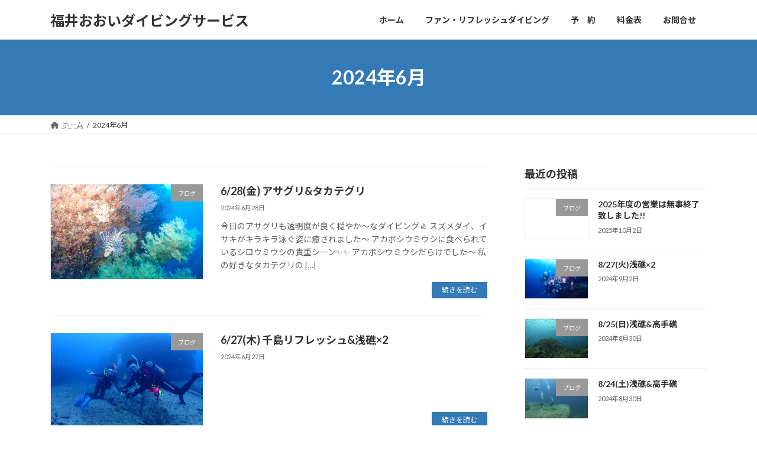

--- FILE ---
content_type: text/html; charset=UTF-8
request_url: http://www.ooidiving.com/2024/06/
body_size: 58471
content:
<!DOCTYPE html>
<html dir="ltr" lang="ja" prefix="og: https://ogp.me/ns#">
<head>
<meta charset="utf-8">
<meta http-equiv="X-UA-Compatible" content="IE=edge">
<meta name="viewport" content="width=device-width, initial-scale=1">
<title>6月, 2024 - 福井おおいダイビングサービス</title>

		<!-- All in One SEO 4.9.3 - aioseo.com -->
	<meta name="robots" content="max-image-preview:large" />
	<meta name="google-site-verification" content="x9ft-40Y2UTcfMjXPu1fHQLhb3ADEkdq5oYILQ0JFmQ" />
	<link rel="canonical" href="http://www.ooidiving.com/2024/06/" />
	<meta name="generator" content="All in One SEO (AIOSEO) 4.9.3" />
		<script type="application/ld+json" class="aioseo-schema">
			{"@context":"https:\/\/schema.org","@graph":[{"@type":"BreadcrumbList","@id":"http:\/\/www.ooidiving.com\/2024\/06\/#breadcrumblist","itemListElement":[{"@type":"ListItem","@id":"http:\/\/www.ooidiving.com#listItem","position":1,"name":"\u30db\u30fc\u30e0","item":"http:\/\/www.ooidiving.com","nextItem":{"@type":"ListItem","@id":"http:\/\/www.ooidiving.com\/2024\/#listItem","name":2024}},{"@type":"ListItem","@id":"http:\/\/www.ooidiving.com\/2024\/#listItem","position":2,"name":2024,"item":"http:\/\/www.ooidiving.com\/2024\/","nextItem":{"@type":"ListItem","@id":"http:\/\/www.ooidiving.com\/2024\/06\/#listItem","name":"06"},"previousItem":{"@type":"ListItem","@id":"http:\/\/www.ooidiving.com#listItem","name":"\u30db\u30fc\u30e0"}},{"@type":"ListItem","@id":"http:\/\/www.ooidiving.com\/2024\/06\/#listItem","position":3,"name":"06","previousItem":{"@type":"ListItem","@id":"http:\/\/www.ooidiving.com\/2024\/#listItem","name":2024}}]},{"@type":"CollectionPage","@id":"http:\/\/www.ooidiving.com\/2024\/06\/#collectionpage","url":"http:\/\/www.ooidiving.com\/2024\/06\/","name":"6\u6708, 2024 - \u798f\u4e95\u304a\u304a\u3044\u30c0\u30a4\u30d3\u30f3\u30b0\u30b5\u30fc\u30d3\u30b9","inLanguage":"ja","isPartOf":{"@id":"http:\/\/www.ooidiving.com\/#website"},"breadcrumb":{"@id":"http:\/\/www.ooidiving.com\/2024\/06\/#breadcrumblist"}},{"@type":"Organization","@id":"http:\/\/www.ooidiving.com\/#organization","name":"\u798f\u4e95\u304a\u304a\u3044\u30c0\u30a4\u30d3\u30f3\u30b0\u30b5\u30fc\u30d3\u30b9","description":"\u65b0\u305f\u306a\u4e16\u754c\u3078","url":"http:\/\/www.ooidiving.com\/","sameAs":["https:\/\/www.facebook.com\/profile.php?id=100083791941999"]},{"@type":"WebSite","@id":"http:\/\/www.ooidiving.com\/#website","url":"http:\/\/www.ooidiving.com\/","name":"\u798f\u4e95\u304a\u304a\u3044\u30c0\u30a4\u30d3\u30f3\u30b0\u30b5\u30fc\u30d3\u30b9","description":"\u65b0\u305f\u306a\u4e16\u754c\u3078","inLanguage":"ja","publisher":{"@id":"http:\/\/www.ooidiving.com\/#organization"}}]}
		</script>
		<!-- All in One SEO -->

<link rel="alternate" type="application/rss+xml" title="福井おおいダイビングサービス &raquo; フィード" href="http://www.ooidiving.com/feed/" />
<link rel="alternate" type="application/rss+xml" title="福井おおいダイビングサービス &raquo; コメントフィード" href="http://www.ooidiving.com/comments/feed/" />
<style id='wp-img-auto-sizes-contain-inline-css' type='text/css'>
img:is([sizes=auto i],[sizes^="auto," i]){contain-intrinsic-size:3000px 1500px}
/*# sourceURL=wp-img-auto-sizes-contain-inline-css */
</style>
<link rel='stylesheet' id='twb-open-sans-css' href='https://fonts.googleapis.com/css?family=Open+Sans%3A300%2C400%2C500%2C600%2C700%2C800&#038;display=swap&#038;ver=6.9' type='text/css' media='all' />
<link rel='stylesheet' id='twb-global-css' href='http://www.ooidiving.com/homepage/wp-content/plugins/slider-wd/booster/assets/css/global.css?ver=1.0.0' type='text/css' media='all' />
<style id='wp-emoji-styles-inline-css' type='text/css'>

	img.wp-smiley, img.emoji {
		display: inline !important;
		border: none !important;
		box-shadow: none !important;
		height: 1em !important;
		width: 1em !important;
		margin: 0 0.07em !important;
		vertical-align: -0.1em !important;
		background: none !important;
		padding: 0 !important;
	}
/*# sourceURL=wp-emoji-styles-inline-css */
</style>
<style id='wp-block-library-inline-css' type='text/css'>
:root{--wp-block-synced-color:#7a00df;--wp-block-synced-color--rgb:122,0,223;--wp-bound-block-color:var(--wp-block-synced-color);--wp-editor-canvas-background:#ddd;--wp-admin-theme-color:#007cba;--wp-admin-theme-color--rgb:0,124,186;--wp-admin-theme-color-darker-10:#006ba1;--wp-admin-theme-color-darker-10--rgb:0,107,160.5;--wp-admin-theme-color-darker-20:#005a87;--wp-admin-theme-color-darker-20--rgb:0,90,135;--wp-admin-border-width-focus:2px}@media (min-resolution:192dpi){:root{--wp-admin-border-width-focus:1.5px}}.wp-element-button{cursor:pointer}:root .has-very-light-gray-background-color{background-color:#eee}:root .has-very-dark-gray-background-color{background-color:#313131}:root .has-very-light-gray-color{color:#eee}:root .has-very-dark-gray-color{color:#313131}:root .has-vivid-green-cyan-to-vivid-cyan-blue-gradient-background{background:linear-gradient(135deg,#00d084,#0693e3)}:root .has-purple-crush-gradient-background{background:linear-gradient(135deg,#34e2e4,#4721fb 50%,#ab1dfe)}:root .has-hazy-dawn-gradient-background{background:linear-gradient(135deg,#faaca8,#dad0ec)}:root .has-subdued-olive-gradient-background{background:linear-gradient(135deg,#fafae1,#67a671)}:root .has-atomic-cream-gradient-background{background:linear-gradient(135deg,#fdd79a,#004a59)}:root .has-nightshade-gradient-background{background:linear-gradient(135deg,#330968,#31cdcf)}:root .has-midnight-gradient-background{background:linear-gradient(135deg,#020381,#2874fc)}:root{--wp--preset--font-size--normal:16px;--wp--preset--font-size--huge:42px}.has-regular-font-size{font-size:1em}.has-larger-font-size{font-size:2.625em}.has-normal-font-size{font-size:var(--wp--preset--font-size--normal)}.has-huge-font-size{font-size:var(--wp--preset--font-size--huge)}.has-text-align-center{text-align:center}.has-text-align-left{text-align:left}.has-text-align-right{text-align:right}.has-fit-text{white-space:nowrap!important}#end-resizable-editor-section{display:none}.aligncenter{clear:both}.items-justified-left{justify-content:flex-start}.items-justified-center{justify-content:center}.items-justified-right{justify-content:flex-end}.items-justified-space-between{justify-content:space-between}.screen-reader-text{border:0;clip-path:inset(50%);height:1px;margin:-1px;overflow:hidden;padding:0;position:absolute;width:1px;word-wrap:normal!important}.screen-reader-text:focus{background-color:#ddd;clip-path:none;color:#444;display:block;font-size:1em;height:auto;left:5px;line-height:normal;padding:15px 23px 14px;text-decoration:none;top:5px;width:auto;z-index:100000}html :where(.has-border-color){border-style:solid}html :where([style*=border-top-color]){border-top-style:solid}html :where([style*=border-right-color]){border-right-style:solid}html :where([style*=border-bottom-color]){border-bottom-style:solid}html :where([style*=border-left-color]){border-left-style:solid}html :where([style*=border-width]){border-style:solid}html :where([style*=border-top-width]){border-top-style:solid}html :where([style*=border-right-width]){border-right-style:solid}html :where([style*=border-bottom-width]){border-bottom-style:solid}html :where([style*=border-left-width]){border-left-style:solid}html :where(img[class*=wp-image-]){height:auto;max-width:100%}:where(figure){margin:0 0 1em}html :where(.is-position-sticky){--wp-admin--admin-bar--position-offset:var(--wp-admin--admin-bar--height,0px)}@media screen and (max-width:600px){html :where(.is-position-sticky){--wp-admin--admin-bar--position-offset:0px}}
/* VK Color Palettes */:root{ --vk-color-primary:#337ab7}:root .has-vk-color-primary-color { color:var(--vk-color-primary); }:root .has-vk-color-primary-background-color { background-color:var(--vk-color-primary); }:root{ --vk-color-primary-dark:#296292}:root .has-vk-color-primary-dark-color { color:var(--vk-color-primary-dark); }:root .has-vk-color-primary-dark-background-color { background-color:var(--vk-color-primary-dark); }:root{ --vk-color-primary-vivid:#3886c9}:root .has-vk-color-primary-vivid-color { color:var(--vk-color-primary-vivid); }:root .has-vk-color-primary-vivid-background-color { background-color:var(--vk-color-primary-vivid); }

/*# sourceURL=wp-block-library-inline-css */
</style><style id='wp-block-group-inline-css' type='text/css'>
.wp-block-group{box-sizing:border-box}:where(.wp-block-group.wp-block-group-is-layout-constrained){position:relative}
/*# sourceURL=http://www.ooidiving.com/homepage/wp-includes/blocks/group/style.min.css */
</style>
<style id='wp-block-paragraph-inline-css' type='text/css'>
.is-small-text{font-size:.875em}.is-regular-text{font-size:1em}.is-large-text{font-size:2.25em}.is-larger-text{font-size:3em}.has-drop-cap:not(:focus):first-letter{float:left;font-size:8.4em;font-style:normal;font-weight:100;line-height:.68;margin:.05em .1em 0 0;text-transform:uppercase}body.rtl .has-drop-cap:not(:focus):first-letter{float:none;margin-left:.1em}p.has-drop-cap.has-background{overflow:hidden}:root :where(p.has-background){padding:1.25em 2.375em}:where(p.has-text-color:not(.has-link-color)) a{color:inherit}p.has-text-align-left[style*="writing-mode:vertical-lr"],p.has-text-align-right[style*="writing-mode:vertical-rl"]{rotate:180deg}
/*# sourceURL=http://www.ooidiving.com/homepage/wp-includes/blocks/paragraph/style.min.css */
</style>
<style id='global-styles-inline-css' type='text/css'>
:root{--wp--preset--aspect-ratio--square: 1;--wp--preset--aspect-ratio--4-3: 4/3;--wp--preset--aspect-ratio--3-4: 3/4;--wp--preset--aspect-ratio--3-2: 3/2;--wp--preset--aspect-ratio--2-3: 2/3;--wp--preset--aspect-ratio--16-9: 16/9;--wp--preset--aspect-ratio--9-16: 9/16;--wp--preset--color--black: #000000;--wp--preset--color--cyan-bluish-gray: #abb8c3;--wp--preset--color--white: #ffffff;--wp--preset--color--pale-pink: #f78da7;--wp--preset--color--vivid-red: #cf2e2e;--wp--preset--color--luminous-vivid-orange: #ff6900;--wp--preset--color--luminous-vivid-amber: #fcb900;--wp--preset--color--light-green-cyan: #7bdcb5;--wp--preset--color--vivid-green-cyan: #00d084;--wp--preset--color--pale-cyan-blue: #8ed1fc;--wp--preset--color--vivid-cyan-blue: #0693e3;--wp--preset--color--vivid-purple: #9b51e0;--wp--preset--gradient--vivid-cyan-blue-to-vivid-purple: linear-gradient(135deg,rgba(6,147,227,1) 0%,rgb(155,81,224) 100%);--wp--preset--gradient--light-green-cyan-to-vivid-green-cyan: linear-gradient(135deg,rgb(122,220,180) 0%,rgb(0,208,130) 100%);--wp--preset--gradient--luminous-vivid-amber-to-luminous-vivid-orange: linear-gradient(135deg,rgba(252,185,0,1) 0%,rgba(255,105,0,1) 100%);--wp--preset--gradient--luminous-vivid-orange-to-vivid-red: linear-gradient(135deg,rgba(255,105,0,1) 0%,rgb(207,46,46) 100%);--wp--preset--gradient--very-light-gray-to-cyan-bluish-gray: linear-gradient(135deg,rgb(238,238,238) 0%,rgb(169,184,195) 100%);--wp--preset--gradient--cool-to-warm-spectrum: linear-gradient(135deg,rgb(74,234,220) 0%,rgb(151,120,209) 20%,rgb(207,42,186) 40%,rgb(238,44,130) 60%,rgb(251,105,98) 80%,rgb(254,248,76) 100%);--wp--preset--gradient--blush-light-purple: linear-gradient(135deg,rgb(255,206,236) 0%,rgb(152,150,240) 100%);--wp--preset--gradient--blush-bordeaux: linear-gradient(135deg,rgb(254,205,165) 0%,rgb(254,45,45) 50%,rgb(107,0,62) 100%);--wp--preset--gradient--luminous-dusk: linear-gradient(135deg,rgb(255,203,112) 0%,rgb(199,81,192) 50%,rgb(65,88,208) 100%);--wp--preset--gradient--pale-ocean: linear-gradient(135deg,rgb(255,245,203) 0%,rgb(182,227,212) 50%,rgb(51,167,181) 100%);--wp--preset--gradient--electric-grass: linear-gradient(135deg,rgb(202,248,128) 0%,rgb(113,206,126) 100%);--wp--preset--gradient--midnight: linear-gradient(135deg,rgb(2,3,129) 0%,rgb(40,116,252) 100%);--wp--preset--gradient--vivid-green-cyan-to-vivid-cyan-blue: linear-gradient(135deg,rgba(0,208,132,1) 0%,rgba(6,147,227,1) 100%);--wp--preset--font-size--small: 14px;--wp--preset--font-size--medium: 20px;--wp--preset--font-size--large: 24px;--wp--preset--font-size--x-large: 42px;--wp--preset--font-size--regular: 16px;--wp--preset--font-size--huge: 36px;--wp--preset--spacing--20: 0.44rem;--wp--preset--spacing--30: 0.67rem;--wp--preset--spacing--40: 1rem;--wp--preset--spacing--50: 1.5rem;--wp--preset--spacing--60: 2.25rem;--wp--preset--spacing--70: 3.38rem;--wp--preset--spacing--80: 5.06rem;--wp--preset--shadow--natural: 6px 6px 9px rgba(0, 0, 0, 0.2);--wp--preset--shadow--deep: 12px 12px 50px rgba(0, 0, 0, 0.4);--wp--preset--shadow--sharp: 6px 6px 0px rgba(0, 0, 0, 0.2);--wp--preset--shadow--outlined: 6px 6px 0px -3px rgb(255, 255, 255), 6px 6px rgb(0, 0, 0);--wp--preset--shadow--crisp: 6px 6px 0px rgb(0, 0, 0);}:where(.is-layout-flex){gap: 0.5em;}:where(.is-layout-grid){gap: 0.5em;}body .is-layout-flex{display: flex;}.is-layout-flex{flex-wrap: wrap;align-items: center;}.is-layout-flex > :is(*, div){margin: 0;}body .is-layout-grid{display: grid;}.is-layout-grid > :is(*, div){margin: 0;}:where(.wp-block-columns.is-layout-flex){gap: 2em;}:where(.wp-block-columns.is-layout-grid){gap: 2em;}:where(.wp-block-post-template.is-layout-flex){gap: 1.25em;}:where(.wp-block-post-template.is-layout-grid){gap: 1.25em;}.has-black-color{color: var(--wp--preset--color--black) !important;}.has-cyan-bluish-gray-color{color: var(--wp--preset--color--cyan-bluish-gray) !important;}.has-white-color{color: var(--wp--preset--color--white) !important;}.has-pale-pink-color{color: var(--wp--preset--color--pale-pink) !important;}.has-vivid-red-color{color: var(--wp--preset--color--vivid-red) !important;}.has-luminous-vivid-orange-color{color: var(--wp--preset--color--luminous-vivid-orange) !important;}.has-luminous-vivid-amber-color{color: var(--wp--preset--color--luminous-vivid-amber) !important;}.has-light-green-cyan-color{color: var(--wp--preset--color--light-green-cyan) !important;}.has-vivid-green-cyan-color{color: var(--wp--preset--color--vivid-green-cyan) !important;}.has-pale-cyan-blue-color{color: var(--wp--preset--color--pale-cyan-blue) !important;}.has-vivid-cyan-blue-color{color: var(--wp--preset--color--vivid-cyan-blue) !important;}.has-vivid-purple-color{color: var(--wp--preset--color--vivid-purple) !important;}.has-black-background-color{background-color: var(--wp--preset--color--black) !important;}.has-cyan-bluish-gray-background-color{background-color: var(--wp--preset--color--cyan-bluish-gray) !important;}.has-white-background-color{background-color: var(--wp--preset--color--white) !important;}.has-pale-pink-background-color{background-color: var(--wp--preset--color--pale-pink) !important;}.has-vivid-red-background-color{background-color: var(--wp--preset--color--vivid-red) !important;}.has-luminous-vivid-orange-background-color{background-color: var(--wp--preset--color--luminous-vivid-orange) !important;}.has-luminous-vivid-amber-background-color{background-color: var(--wp--preset--color--luminous-vivid-amber) !important;}.has-light-green-cyan-background-color{background-color: var(--wp--preset--color--light-green-cyan) !important;}.has-vivid-green-cyan-background-color{background-color: var(--wp--preset--color--vivid-green-cyan) !important;}.has-pale-cyan-blue-background-color{background-color: var(--wp--preset--color--pale-cyan-blue) !important;}.has-vivid-cyan-blue-background-color{background-color: var(--wp--preset--color--vivid-cyan-blue) !important;}.has-vivid-purple-background-color{background-color: var(--wp--preset--color--vivid-purple) !important;}.has-black-border-color{border-color: var(--wp--preset--color--black) !important;}.has-cyan-bluish-gray-border-color{border-color: var(--wp--preset--color--cyan-bluish-gray) !important;}.has-white-border-color{border-color: var(--wp--preset--color--white) !important;}.has-pale-pink-border-color{border-color: var(--wp--preset--color--pale-pink) !important;}.has-vivid-red-border-color{border-color: var(--wp--preset--color--vivid-red) !important;}.has-luminous-vivid-orange-border-color{border-color: var(--wp--preset--color--luminous-vivid-orange) !important;}.has-luminous-vivid-amber-border-color{border-color: var(--wp--preset--color--luminous-vivid-amber) !important;}.has-light-green-cyan-border-color{border-color: var(--wp--preset--color--light-green-cyan) !important;}.has-vivid-green-cyan-border-color{border-color: var(--wp--preset--color--vivid-green-cyan) !important;}.has-pale-cyan-blue-border-color{border-color: var(--wp--preset--color--pale-cyan-blue) !important;}.has-vivid-cyan-blue-border-color{border-color: var(--wp--preset--color--vivid-cyan-blue) !important;}.has-vivid-purple-border-color{border-color: var(--wp--preset--color--vivid-purple) !important;}.has-vivid-cyan-blue-to-vivid-purple-gradient-background{background: var(--wp--preset--gradient--vivid-cyan-blue-to-vivid-purple) !important;}.has-light-green-cyan-to-vivid-green-cyan-gradient-background{background: var(--wp--preset--gradient--light-green-cyan-to-vivid-green-cyan) !important;}.has-luminous-vivid-amber-to-luminous-vivid-orange-gradient-background{background: var(--wp--preset--gradient--luminous-vivid-amber-to-luminous-vivid-orange) !important;}.has-luminous-vivid-orange-to-vivid-red-gradient-background{background: var(--wp--preset--gradient--luminous-vivid-orange-to-vivid-red) !important;}.has-very-light-gray-to-cyan-bluish-gray-gradient-background{background: var(--wp--preset--gradient--very-light-gray-to-cyan-bluish-gray) !important;}.has-cool-to-warm-spectrum-gradient-background{background: var(--wp--preset--gradient--cool-to-warm-spectrum) !important;}.has-blush-light-purple-gradient-background{background: var(--wp--preset--gradient--blush-light-purple) !important;}.has-blush-bordeaux-gradient-background{background: var(--wp--preset--gradient--blush-bordeaux) !important;}.has-luminous-dusk-gradient-background{background: var(--wp--preset--gradient--luminous-dusk) !important;}.has-pale-ocean-gradient-background{background: var(--wp--preset--gradient--pale-ocean) !important;}.has-electric-grass-gradient-background{background: var(--wp--preset--gradient--electric-grass) !important;}.has-midnight-gradient-background{background: var(--wp--preset--gradient--midnight) !important;}.has-small-font-size{font-size: var(--wp--preset--font-size--small) !important;}.has-medium-font-size{font-size: var(--wp--preset--font-size--medium) !important;}.has-large-font-size{font-size: var(--wp--preset--font-size--large) !important;}.has-x-large-font-size{font-size: var(--wp--preset--font-size--x-large) !important;}
/*# sourceURL=global-styles-inline-css */
</style>

<style id='classic-theme-styles-inline-css' type='text/css'>
/*! This file is auto-generated */
.wp-block-button__link{color:#fff;background-color:#32373c;border-radius:9999px;box-shadow:none;text-decoration:none;padding:calc(.667em + 2px) calc(1.333em + 2px);font-size:1.125em}.wp-block-file__button{background:#32373c;color:#fff;text-decoration:none}
/*# sourceURL=/wp-includes/css/classic-themes.min.css */
</style>
<link rel='stylesheet' id='contact-form-7-css' href='http://www.ooidiving.com/homepage/wp-content/plugins/contact-form-7/includes/css/styles.css?ver=5.7.7' type='text/css' media='all' />
<link rel='stylesheet' id='lightning-common-style-css' href='http://www.ooidiving.com/homepage/wp-content/themes/lightning/_g3/assets/css/style.css?ver=15.23.1' type='text/css' media='all' />
<style id='lightning-common-style-inline-css' type='text/css'>
/* Lightning */:root {--vk-color-primary:#337ab7;--vk-color-primary-dark:#296292;--vk-color-primary-vivid:#3886c9;--g_nav_main_acc_icon_open_url:url(http://www.ooidiving.com/homepage/wp-content/themes/lightning/_g3/inc/vk-mobile-nav/package/images/vk-menu-acc-icon-open-black.svg);--g_nav_main_acc_icon_close_url: url(http://www.ooidiving.com/homepage/wp-content/themes/lightning/_g3/inc/vk-mobile-nav/package/images/vk-menu-close-black.svg);--g_nav_sub_acc_icon_open_url: url(http://www.ooidiving.com/homepage/wp-content/themes/lightning/_g3/inc/vk-mobile-nav/package/images/vk-menu-acc-icon-open-white.svg);--g_nav_sub_acc_icon_close_url: url(http://www.ooidiving.com/homepage/wp-content/themes/lightning/_g3/inc/vk-mobile-nav/package/images/vk-menu-close-white.svg);}
:root{--swiper-navigation-color: #fff;}
html{scroll-padding-top:var(--vk-size-admin-bar);}
/* vk-mobile-nav */:root {--vk-mobile-nav-menu-btn-bg-src: url("http://www.ooidiving.com/homepage/wp-content/themes/lightning/_g3/inc/vk-mobile-nav/package/images/vk-menu-btn-black.svg");--vk-mobile-nav-menu-btn-close-bg-src: url("http://www.ooidiving.com/homepage/wp-content/themes/lightning/_g3/inc/vk-mobile-nav/package/images/vk-menu-close-black.svg");--vk-menu-acc-icon-open-black-bg-src: url("http://www.ooidiving.com/homepage/wp-content/themes/lightning/_g3/inc/vk-mobile-nav/package/images/vk-menu-acc-icon-open-black.svg");--vk-menu-acc-icon-open-white-bg-src: url("http://www.ooidiving.com/homepage/wp-content/themes/lightning/_g3/inc/vk-mobile-nav/package/images/vk-menu-acc-icon-open-white.svg");--vk-menu-acc-icon-close-black-bg-src: url("http://www.ooidiving.com/homepage/wp-content/themes/lightning/_g3/inc/vk-mobile-nav/package/images/vk-menu-close-black.svg");--vk-menu-acc-icon-close-white-bg-src: url("http://www.ooidiving.com/homepage/wp-content/themes/lightning/_g3/inc/vk-mobile-nav/package/images/vk-menu-close-white.svg");}
/*# sourceURL=lightning-common-style-inline-css */
</style>
<link rel='stylesheet' id='lightning-design-style-css' href='http://www.ooidiving.com/homepage/wp-content/themes/lightning/_g3/design-skin/origin3/css/style.css?ver=15.23.1' type='text/css' media='all' />
<style id='lightning-design-style-inline-css' type='text/css'>
.tagcloud a:before { font-family: "Font Awesome 5 Free";content: "\f02b";font-weight: bold; }
/*# sourceURL=lightning-design-style-inline-css */
</style>
<link rel='stylesheet' id='vk-swiper-style-css' href='http://www.ooidiving.com/homepage/wp-content/themes/lightning/vendor/vektor-inc/vk-swiper/src/assets/css/swiper-bundle.min.css?ver=11.0.2' type='text/css' media='all' />
<link rel='stylesheet' id='vk-blog-card-css' href='http://www.ooidiving.com/homepage/wp-content/themes/lightning/_g3/inc/vk-wp-oembed-blog-card/package/css/blog-card.css?ver=6.9' type='text/css' media='all' />
<link rel='stylesheet' id='lightning-theme-style-css' href='http://www.ooidiving.com/homepage/wp-content/themes/lightning-child/style.css?ver=14.20.3.1652267716' type='text/css' media='all' />
<link rel='stylesheet' id='vk-font-awesome-css' href='http://www.ooidiving.com/homepage/wp-content/themes/lightning/vendor/vektor-inc/font-awesome-versions/src/versions/6/css/all.min.css?ver=6.4.2' type='text/css' media='all' />
<script type="text/javascript" src="http://www.ooidiving.com/homepage/wp-includes/js/jquery/jquery.min.js?ver=3.7.1" id="jquery-core-js"></script>
<script type="text/javascript" src="http://www.ooidiving.com/homepage/wp-includes/js/jquery/jquery-migrate.min.js?ver=3.4.1" id="jquery-migrate-js"></script>
<script type="text/javascript" src="http://www.ooidiving.com/homepage/wp-content/plugins/slider-wd/booster/assets/js/circle-progress.js?ver=1.2.2" id="twb-circle-js"></script>
<script type="text/javascript" id="twb-global-js-extra">
/* <![CDATA[ */
var twb = {"nonce":"0c8034179d","ajax_url":"http://www.ooidiving.com/homepage/wp-admin/admin-ajax.php","plugin_url":"http://www.ooidiving.com/homepage/wp-content/plugins/slider-wd/booster","href":"http://www.ooidiving.com/homepage/wp-admin/admin.php?page=twb_slider_wd"};
var twb = {"nonce":"0c8034179d","ajax_url":"http://www.ooidiving.com/homepage/wp-admin/admin-ajax.php","plugin_url":"http://www.ooidiving.com/homepage/wp-content/plugins/slider-wd/booster","href":"http://www.ooidiving.com/homepage/wp-admin/admin.php?page=twb_slider_wd"};
//# sourceURL=twb-global-js-extra
/* ]]> */
</script>
<script type="text/javascript" src="http://www.ooidiving.com/homepage/wp-content/plugins/slider-wd/booster/assets/js/global.js?ver=1.0.0" id="twb-global-js"></script>
<link rel="https://api.w.org/" href="http://www.ooidiving.com/wp-json/" /><link rel="EditURI" type="application/rsd+xml" title="RSD" href="http://www.ooidiving.com/homepage/xmlrpc.php?rsd" />
<meta name="generator" content="WordPress 6.9" />
<link rel="icon" href="http://www.ooidiving.com/homepage/wp-content/uploads/2022/07/ダイビングアイコン3-150x150.png" sizes="32x32" />
<link rel="icon" href="http://www.ooidiving.com/homepage/wp-content/uploads/2022/07/ダイビングアイコン3.png" sizes="192x192" />
<link rel="apple-touch-icon" href="http://www.ooidiving.com/homepage/wp-content/uploads/2022/07/ダイビングアイコン3.png" />
<meta name="msapplication-TileImage" content="http://www.ooidiving.com/homepage/wp-content/uploads/2022/07/ダイビングアイコン3.png" />
<style id="sccss">/* box01のグラデーション */
.box01{
	margin: 0 0 2em;
	padding: 1em 0 0;
	background: liner-gradient(to right,#6edcef ,#00a4c1 );
	background: -webkit-linear-gradient(#6edcef ,#00a4c1);
}
.box01 p {
	margin: 0;
	padding: 0 1em 1em;
	color: #fff;
}

/* box02のグラデーション */
.box02{
	margin: 0 0 2em;
	padding: 1em 0 0;
	background: liner-gradient(to right,#6edcef ,#00a4c1 );
	background: -webkit-linear-gradient(#6edcef ,#00a4c1);
}
.box02 p {
	margin: 0;
	padding: 0 1em 1em;
	color: #fff;
}

/* box03のグラデーション */
.box03{
	margin: 0 0 2em;
	padding: 1em 0 0;
	background: liner-gradient(to right,#6edcef ,#00a4c1 );
	background: -webkit-linear-gradient(#6edcef ,#00a4c1);
}
.box03 p {
	margin: 0;
	padding: 0 1em 1em;
	color: #fff;
}

/* box04のグラデーション */
.box04{
	margin: 0 0 2em;
	padding: 1em 0 0;
	background: liner-gradient(to right,#6edcef ,#00a4c1 );
	background: -webkit-linear-gradient(#6edcef ,#00a4c1);
}
.box04 p {
	margin: 0;
	padding: 0 1em 1em;
	color: #fff;
}
/* box05のグラデーション */
.box05{
	margin: 0 0 2em;
	padding: 1em 0 0;
	background: liner-gradient(to right,#6edcef ,#00a4c1 );
	background: -webkit-linear-gradient(#6edcef ,#00a4c1);
}
.box05 p {
	margin: 0;
	padding: 0 1em 1em;
	color: #fff;
}

/* box0のグラデーション */
.box06{
	margin: 0 0 2em;
	padding: 1em 0 0;
	background: liner-gradient(to right,#6edcef ,#00a4c1 );
	background: -webkit-linear-gradient(#6edcef ,#00a4c1);
}
.box06 p {
	margin: 0;
	padding: 0 1em 1em;
	color: #fff;
}

/* box31のグラデーション */
.box31{
	margin: 0 0 2em;
	padding: 1em 0 0;
	background: liner-gradient(to right,#6edcef ,#00a4c1 );
	background: -webkit-linear-gradient(#6edcef ,#00a4c1);
}
.box31 p {
	margin: 0;
	padding: 0 1em 1em;
	color: #fff;
}

/* box32のグラデーション */
.box32{
	margin: 0 0 2em;
	padding: 1em 0 0;
	background: liner-gradient(to right,#6edcef ,#00a4c1 );
	background: -webkit-linear-gradient(#6edcef ,#00a4c1);
}
.box32 p {
	margin: 0;
	padding: 0 1em 1em;
	color: #fff;
}

/* box33のグラデーション */
.box33{
	margin: 0 0 2em;
	padding: 1em 0 0;
	background: liner-gradient(to right,#6edcef ,#00a4c1 );
	background: -webkit-linear-gradient(#6edcef ,#00a4c1);
}
.box33 p {
	margin: 0;
	padding: 0 1em 1em;
	color: #fff;
}

/* box61のグラデーション */
.box61{
	margin: 0 0 2em;
	padding: 1em 0 0;
	background: liner-gradient(to right,#6edcef ,#00a4c1 );
	background: -webkit-linear-gradient(#6edcef ,#00a4c1);
}
.box61 p {
	margin: 0;
	padding: 0 1em 1em;
	color: #fff;
}

/* box62のグラデーション */
.box62{
	margin: 0 0 2em;
	padding: 1em 0 0;
	background: liner-gradient(to right,#6edcef ,#00a4c1 );
	background: -webkit-linear-gradient(#6edcef ,#00a4c1);
}
.box62 p {
	margin: 0;
	padding: 0 1em 1em;
	color: #fff;
}


/*table*/
table th{
	width: 50%;
	color: skyblue;
	font-size: 1em;
}

table td{
	 text-align: center;
}

.site-footer-copyright p:nth-child(2) {
    display: none;
}


/* Googleカレンダー（スマホ表示）*/
.googleCalender iframe {
	width:100%;
	max-width : 800px;
	height :400px;
}
/* Google</style><link rel='stylesheet' id='add_google_fonts_Lato-css' href='//fonts.googleapis.com/css2?family=Lato%3Awght%40400%3B700&#038;display=swap&#038;subset=japanese&#038;ver=15.23.1' type='text/css' media='all' />
<link rel='stylesheet' id='add_google_fonts_noto_sans-css' href='//fonts.googleapis.com/css2?family=Noto+Sans+JP%3Awght%40400%3B700&#038;display=swap&#038;subset=japanese&#038;ver=15.23.1' type='text/css' media='all' />
</head>
<body class="archive date wp-embed-responsive wp-theme-lightning wp-child-theme-lightning-child sidebar-fix sidebar-fix-priority-top device-pc fa_v6_css">
<a class="skip-link screen-reader-text" href="#main">コンテンツへスキップ</a>
<a class="skip-link screen-reader-text" href="#vk-mobile-nav">ナビゲーションに移動</a>

<header id="site-header" class="site-header site-header--layout--nav-float">
		<div id="site-header-container" class="site-header-container container">

				<div class="site-header-logo">
		<a href="http://www.ooidiving.com/">
			<span>福井おおいダイビングサービス</span>
		</a>
		</div>

		
		<nav id="global-nav" class="global-nav global-nav--layout--float-right"><ul id="menu-navigation" class="menu vk-menu-acc global-nav-list nav"><li id="menu-item-119" class="menu-item menu-item-type-post_type menu-item-object-page menu-item-home"><a href="http://www.ooidiving.com/"><strong class="global-nav-name">ホーム</strong></a></li>
<li id="menu-item-118" class="menu-item menu-item-type-post_type menu-item-object-page"><a href="http://www.ooidiving.com/fundiving/"><strong class="global-nav-name">ファン・リフレッシュダイビング</strong></a></li>
<li id="menu-item-252" class="menu-item menu-item-type-custom menu-item-object-custom menu-item-has-children"><a><strong class="global-nav-name">予　約</strong></a>
<ul class="sub-menu">
	<li id="menu-item-116" class="menu-item menu-item-type-post_type menu-item-object-page"><a href="http://www.ooidiving.com/reserve/">予約申込</a></li>
	<li id="menu-item-193" class="menu-item menu-item-type-post_type menu-item-object-page"><a href="http://www.ooidiving.com/status/">予約状況</a></li>
</ul>
</li>
<li id="menu-item-117" class="menu-item menu-item-type-post_type menu-item-object-page"><a href="http://www.ooidiving.com/price/"><strong class="global-nav-name">料金表</strong></a></li>
<li id="menu-item-142" class="menu-item menu-item-type-post_type menu-item-object-page"><a href="http://www.ooidiving.com/contact/"><strong class="global-nav-name">お問合せ</strong></a></li>
</ul></nav>	</div>
	</header>



	<div class="page-header"><div class="page-header-inner container">
<h1 class="page-header-title">2024年6月</h1></div></div><!-- [ /.page-header ] -->

	<!-- [ #breadcrumb ] --><div id="breadcrumb" class="breadcrumb"><div class="container"><ol class="breadcrumb-list" itemscope itemtype="https://schema.org/BreadcrumbList"><li class="breadcrumb-list__item breadcrumb-list__item--home" itemprop="itemListElement" itemscope itemtype="http://schema.org/ListItem"><a href="http://www.ooidiving.com" itemprop="item"><i class="fas fa-fw fa-home"></i><span itemprop="name">ホーム</span></a><meta itemprop="position" content="1" /></li><li class="breadcrumb-list__item" itemprop="itemListElement" itemscope itemtype="http://schema.org/ListItem"><span itemprop="name">2024年6月</span><meta itemprop="position" content="2" /></li></ol></div></div><!-- [ /#breadcrumb ] -->


<div class="site-body">
		<div class="site-body-container container">

		<div class="main-section main-section--col--two" id="main" role="main">
			
			

	
	<div class="post-list vk_posts vk_posts-mainSection">

		<div id="post-1843" class="vk_post vk_post-postType-post media vk_post-col-xs-12 vk_post-col-sm-12 vk_post-col-lg-12 vk_post-btn-display post-1843 post type-post status-publish format-standard has-post-thumbnail hentry category-blog"><div class="vk_post_imgOuter media-img" style="background-image:url(http://www.ooidiving.com/homepage/wp-content/uploads/2024/06/P6280213-1024x768.jpg)"><a href="http://www.ooidiving.com/2024/06/28/1843/"><div class="card-img-overlay"><span class="vk_post_imgOuter_singleTermLabel" style="color:#fff;background-color:#999999">ブログ</span></div><img src="http://www.ooidiving.com/homepage/wp-content/uploads/2024/06/P6280213-300x225.jpg" class="vk_post_imgOuter_img wp-post-image" sizes="(max-width: 300px) 100vw, 300px" /></a></div><!-- [ /.vk_post_imgOuter ] --><div class="vk_post_body media-body"><h5 class="vk_post_title media-title"><a href="http://www.ooidiving.com/2024/06/28/1843/">6/28(金) アサグリ&amp;タカテグリ</a></h5><div class="vk_post_date media-date published">2024年6月28日</div><p class="vk_post_excerpt media-text">今日のアサグリも透明度が良く穏やか〜なダイビング👍 スズメダイ、イサキがキラキラ泳ぐ姿に癒されました〜 アカボシウミウシに食べられているシロウミウシの貴重シーン✨✨ アカボシウミウシだらけでした〜 私の好きなタカテグリの [&hellip;]</p><div class="vk_post_btnOuter text-right"><a class="btn btn-sm btn-primary vk_post_btn" href="http://www.ooidiving.com/2024/06/28/1843/">続きを読む</a></div></div><!-- [ /.media-body ] --></div><!-- [ /.media ] --><div id="post-1833" class="vk_post vk_post-postType-post media vk_post-col-xs-12 vk_post-col-sm-12 vk_post-col-lg-12 vk_post-btn-display post-1833 post type-post status-publish format-standard has-post-thumbnail hentry category-blog"><div class="vk_post_imgOuter media-img" style="background-image:url(http://www.ooidiving.com/homepage/wp-content/uploads/2024/06/P6270135-1024x768.jpg)"><a href="http://www.ooidiving.com/2024/06/27/1833/"><div class="card-img-overlay"><span class="vk_post_imgOuter_singleTermLabel" style="color:#fff;background-color:#999999">ブログ</span></div><img src="http://www.ooidiving.com/homepage/wp-content/uploads/2024/06/P6270135-300x225.jpg" class="vk_post_imgOuter_img wp-post-image" sizes="(max-width: 300px) 100vw, 300px" /></a></div><!-- [ /.vk_post_imgOuter ] --><div class="vk_post_body media-body"><h5 class="vk_post_title media-title"><a href="http://www.ooidiving.com/2024/06/27/1833/">6/27(木) 千島リフレッシュ&amp;浅礁×2</a></h5><div class="vk_post_date media-date published">2024年6月27日</div><p class="vk_post_excerpt media-text"></p><div class="vk_post_btnOuter text-right"><a class="btn btn-sm btn-primary vk_post_btn" href="http://www.ooidiving.com/2024/06/27/1833/">続きを読む</a></div></div><!-- [ /.media-body ] --></div><!-- [ /.media ] --><div id="post-1826" class="vk_post vk_post-postType-post media vk_post-col-xs-12 vk_post-col-sm-12 vk_post-col-lg-12 vk_post-btn-display post-1826 post type-post status-publish format-standard has-post-thumbnail hentry category-blog"><div class="vk_post_imgOuter media-img" style="background-image:url(http://www.ooidiving.com/homepage/wp-content/uploads/2024/06/P6260048-768x1024.jpg)"><a href="http://www.ooidiving.com/2024/06/26/1826/"><div class="card-img-overlay"><span class="vk_post_imgOuter_singleTermLabel" style="color:#fff;background-color:#999999">ブログ</span></div><img src="http://www.ooidiving.com/homepage/wp-content/uploads/2024/06/P6260048-225x300.jpg" class="vk_post_imgOuter_img wp-post-image" sizes="(max-width: 225px) 100vw, 225px" /></a></div><!-- [ /.vk_post_imgOuter ] --><div class="vk_post_body media-body"><h5 class="vk_post_title media-title"><a href="http://www.ooidiving.com/2024/06/26/1826/">6/26(水)冠島&amp;タカテグリ</a></h5><div class="vk_post_date media-date published">2024年6月26日</div><p class="vk_post_excerpt media-text"></p><div class="vk_post_btnOuter text-right"><a class="btn btn-sm btn-primary vk_post_btn" href="http://www.ooidiving.com/2024/06/26/1826/">続きを読む</a></div></div><!-- [ /.media-body ] --></div><!-- [ /.media ] --><div id="post-1816" class="vk_post vk_post-postType-post media vk_post-col-xs-12 vk_post-col-sm-12 vk_post-col-lg-12 vk_post-btn-display post-1816 post type-post status-publish format-standard has-post-thumbnail hentry category-blog"><div class="vk_post_imgOuter media-img" style="background-image:url(http://www.ooidiving.com/homepage/wp-content/uploads/2024/06/P6190005-1024x768.jpg)"><a href="http://www.ooidiving.com/2024/06/21/1816/"><div class="card-img-overlay"><span class="vk_post_imgOuter_singleTermLabel" style="color:#fff;background-color:#999999">ブログ</span></div><img src="http://www.ooidiving.com/homepage/wp-content/uploads/2024/06/P6190005-300x225.jpg" class="vk_post_imgOuter_img wp-post-image" sizes="auto, (max-width: 300px) 100vw, 300px" /></a></div><!-- [ /.vk_post_imgOuter ] --><div class="vk_post_body media-body"><h5 class="vk_post_title media-title"><a href="http://www.ooidiving.com/2024/06/21/1816/">6/19 リフレッシュダイブ千島</a></h5><div class="vk_post_date media-date published">2024年6月21日</div><p class="vk_post_excerpt media-text"></p><div class="vk_post_btnOuter text-right"><a class="btn btn-sm btn-primary vk_post_btn" href="http://www.ooidiving.com/2024/06/21/1816/">続きを読む</a></div></div><!-- [ /.media-body ] --></div><!-- [ /.media ] --><div id="post-1802" class="vk_post vk_post-postType-post media vk_post-col-xs-12 vk_post-col-sm-12 vk_post-col-lg-12 vk_post-btn-display post-1802 post type-post status-publish format-standard has-post-thumbnail hentry category-news category-blog"><div class="vk_post_imgOuter media-img" style="background-image:url(http://www.ooidiving.com/homepage/wp-content/uploads/2024/06/20240618_155826-1024x576.jpg)"><a href="http://www.ooidiving.com/2024/06/18/1802/"><div class="card-img-overlay"><span class="vk_post_imgOuter_singleTermLabel" style="color:#fff;background-color:#999999">お知らせ</span></div><img src="http://www.ooidiving.com/homepage/wp-content/uploads/2024/06/20240618_155826-300x169.jpg" class="vk_post_imgOuter_img wp-post-image" sizes="auto, (max-width: 300px) 100vw, 300px" /></a></div><!-- [ /.vk_post_imgOuter ] --><div class="vk_post_body media-body"><h5 class="vk_post_title media-title"><a href="http://www.ooidiving.com/2024/06/18/1802/">6/18 船が新しくなりました！！</a></h5><div class="vk_post_date media-date published">2024年6月18日</div><p class="vk_post_excerpt media-text"></p><div class="vk_post_btnOuter text-right"><a class="btn btn-sm btn-primary vk_post_btn" href="http://www.ooidiving.com/2024/06/18/1802/">続きを読む</a></div></div><!-- [ /.media-body ] --></div><!-- [ /.media ] -->
	</div><!-- [ /.post-list ] -->


	


					</div><!-- [ /.main-section ] -->

		<div class="sub-section sub-section--col--two">

<aside class="widget widget_media">
<h4 class="sub-section-title">最近の投稿</h4>
<div class="vk_posts">
	<div id="post-3014" class="vk_post vk_post-postType-post media vk_post-col-xs-12 vk_post-col-sm-12 vk_post-col-lg-12 vk_post-col-xl-12 post-3014 post type-post status-publish format-standard hentry category-blog"><div class="vk_post_imgOuter media-img"><a href="http://www.ooidiving.com/2025/10/02/3014/"><div class="card-img-overlay"><span class="vk_post_imgOuter_singleTermLabel" style="color:#fff;background-color:#999999">ブログ</span></div></a></div><!-- [ /.vk_post_imgOuter ] --><div class="vk_post_body media-body"><h5 class="vk_post_title media-title"><a href="http://www.ooidiving.com/2025/10/02/3014/">2025年度の営業は無事終了致しました!!</a></h5><div class="vk_post_date media-date published">2025年10月2日</div></div><!-- [ /.media-body ] --></div><!-- [ /.media ] --><div id="post-2307" class="vk_post vk_post-postType-post media vk_post-col-xs-12 vk_post-col-sm-12 vk_post-col-lg-12 vk_post-col-xl-12 post-2307 post type-post status-publish format-standard has-post-thumbnail hentry category-blog"><div class="vk_post_imgOuter media-img" style="background-image:url(http://www.ooidiving.com/homepage/wp-content/uploads/2024/08/P8270575-1024x768.jpg)"><a href="http://www.ooidiving.com/2024/09/02/2307/"><div class="card-img-overlay"><span class="vk_post_imgOuter_singleTermLabel" style="color:#fff;background-color:#999999">ブログ</span></div><img src="http://www.ooidiving.com/homepage/wp-content/uploads/2024/08/P8270575-300x225.jpg" class="vk_post_imgOuter_img wp-post-image" sizes="auto, (max-width: 300px) 100vw, 300px" /></a></div><!-- [ /.vk_post_imgOuter ] --><div class="vk_post_body media-body"><h5 class="vk_post_title media-title"><a href="http://www.ooidiving.com/2024/09/02/2307/">8/27(火)浅礁×2</a></h5><div class="vk_post_date media-date published">2024年9月2日</div></div><!-- [ /.media-body ] --></div><!-- [ /.media ] --><div id="post-2300" class="vk_post vk_post-postType-post media vk_post-col-xs-12 vk_post-col-sm-12 vk_post-col-lg-12 vk_post-col-xl-12 post-2300 post type-post status-publish format-standard has-post-thumbnail hentry category-blog"><div class="vk_post_imgOuter media-img" style="background-image:url(http://www.ooidiving.com/homepage/wp-content/uploads/2024/08/gpMediaMetadata_1724992369300-1024x576.jpg)"><a href="http://www.ooidiving.com/2024/08/30/2300/"><div class="card-img-overlay"><span class="vk_post_imgOuter_singleTermLabel" style="color:#fff;background-color:#999999">ブログ</span></div><img src="http://www.ooidiving.com/homepage/wp-content/uploads/2024/08/gpMediaMetadata_1724992369300-300x169.jpg" class="vk_post_imgOuter_img wp-post-image" sizes="auto, (max-width: 300px) 100vw, 300px" /></a></div><!-- [ /.vk_post_imgOuter ] --><div class="vk_post_body media-body"><h5 class="vk_post_title media-title"><a href="http://www.ooidiving.com/2024/08/30/2300/">8/25(日)浅礁&amp;高手礁</a></h5><div class="vk_post_date media-date published">2024年8月30日</div></div><!-- [ /.media-body ] --></div><!-- [ /.media ] --><div id="post-2294" class="vk_post vk_post-postType-post media vk_post-col-xs-12 vk_post-col-sm-12 vk_post-col-lg-12 vk_post-col-xl-12 post-2294 post type-post status-publish format-standard has-post-thumbnail hentry category-blog"><div class="vk_post_imgOuter media-img" style="background-image:url(http://www.ooidiving.com/homepage/wp-content/uploads/2024/08/gpMediaMetadata_1724765388615-1024x576.jpg)"><a href="http://www.ooidiving.com/2024/08/30/2294/"><div class="card-img-overlay"><span class="vk_post_imgOuter_singleTermLabel" style="color:#fff;background-color:#999999">ブログ</span></div><img src="http://www.ooidiving.com/homepage/wp-content/uploads/2024/08/gpMediaMetadata_1724765388615-300x169.jpg" class="vk_post_imgOuter_img wp-post-image" sizes="auto, (max-width: 300px) 100vw, 300px" /></a></div><!-- [ /.vk_post_imgOuter ] --><div class="vk_post_body media-body"><h5 class="vk_post_title media-title"><a href="http://www.ooidiving.com/2024/08/30/2294/">8/24(土)浅礁&amp;高手礁</a></h5><div class="vk_post_date media-date published">2024年8月30日</div></div><!-- [ /.media-body ] --></div><!-- [ /.media ] --><div id="post-2263" class="vk_post vk_post-postType-post media vk_post-col-xs-12 vk_post-col-sm-12 vk_post-col-lg-12 vk_post-col-xl-12 post-2263 post type-post status-publish format-standard has-post-thumbnail hentry category-blog"><div class="vk_post_imgOuter media-img" style="background-image:url(http://www.ooidiving.com/homepage/wp-content/uploads/2024/08/1724419862026-1024x768.jpg)"><a href="http://www.ooidiving.com/2024/08/23/2263/"><div class="card-img-overlay"><span class="vk_post_imgOuter_singleTermLabel" style="color:#fff;background-color:#999999">ブログ</span></div><img src="http://www.ooidiving.com/homepage/wp-content/uploads/2024/08/1724419862026-300x225.jpg" class="vk_post_imgOuter_img wp-post-image" sizes="auto, (max-width: 300px) 100vw, 300px" /></a></div><!-- [ /.vk_post_imgOuter ] --><div class="vk_post_body media-body"><h5 class="vk_post_title media-title"><a href="http://www.ooidiving.com/2024/08/23/2263/">8/21(水)浅礁×2</a></h5><div class="vk_post_date media-date published">2024年8月23日</div></div><!-- [ /.media-body ] --></div><!-- [ /.media ] --><div id="post-2257" class="vk_post vk_post-postType-post media vk_post-col-xs-12 vk_post-col-sm-12 vk_post-col-lg-12 vk_post-col-xl-12 post-2257 post type-post status-publish format-standard has-post-thumbnail hentry category-blog"><div class="vk_post_imgOuter media-img" style="background-image:url(http://www.ooidiving.com/homepage/wp-content/uploads/2024/08/1724419355332-1024x768.jpg)"><a href="http://www.ooidiving.com/2024/08/23/2257/"><div class="card-img-overlay"><span class="vk_post_imgOuter_singleTermLabel" style="color:#fff;background-color:#999999">ブログ</span></div><img src="http://www.ooidiving.com/homepage/wp-content/uploads/2024/08/1724419355332-300x225.jpg" class="vk_post_imgOuter_img wp-post-image" sizes="auto, (max-width: 300px) 100vw, 300px" /></a></div><!-- [ /.vk_post_imgOuter ] --><div class="vk_post_body media-body"><h5 class="vk_post_title media-title"><a href="http://www.ooidiving.com/2024/08/23/2257/">8/20(火)浅礁&amp;高手礁</a></h5><div class="vk_post_date media-date published">2024年8月23日</div></div><!-- [ /.media-body ] --></div><!-- [ /.media ] --><div id="post-2247" class="vk_post vk_post-postType-post media vk_post-col-xs-12 vk_post-col-sm-12 vk_post-col-lg-12 vk_post-col-xl-12 post-2247 post type-post status-publish format-standard has-post-thumbnail hentry category-blog"><div class="vk_post_imgOuter media-img" style="background-image:url(http://www.ooidiving.com/homepage/wp-content/uploads/2024/08/1724397759110-768x1024.jpg)"><a href="http://www.ooidiving.com/2024/08/23/2247/"><div class="card-img-overlay"><span class="vk_post_imgOuter_singleTermLabel" style="color:#fff;background-color:#999999">ブログ</span></div><img src="http://www.ooidiving.com/homepage/wp-content/uploads/2024/08/1724397759110-225x300.jpg" class="vk_post_imgOuter_img wp-post-image" sizes="auto, (max-width: 225px) 100vw, 225px" /></a></div><!-- [ /.vk_post_imgOuter ] --><div class="vk_post_body media-body"><h5 class="vk_post_title media-title"><a href="http://www.ooidiving.com/2024/08/23/2247/">8/19(月)トドグリ&amp;小島東</a></h5><div class="vk_post_date media-date published">2024年8月23日</div></div><!-- [ /.media-body ] --></div><!-- [ /.media ] --><div id="post-2233" class="vk_post vk_post-postType-post media vk_post-col-xs-12 vk_post-col-sm-12 vk_post-col-lg-12 vk_post-col-xl-12 post-2233 post type-post status-publish format-standard hentry category-blog"><div class="vk_post_imgOuter media-img"><a href="http://www.ooidiving.com/2024/08/20/2233/"><div class="card-img-overlay"><span class="vk_post_imgOuter_singleTermLabel" style="color:#fff;background-color:#999999">ブログ</span></div></a></div><!-- [ /.vk_post_imgOuter ] --><div class="vk_post_body media-body"><h5 class="vk_post_title media-title"><a href="http://www.ooidiving.com/2024/08/20/2233/">8/18(日)浅礁×2</a></h5><div class="vk_post_date media-date published">2024年8月20日</div></div><!-- [ /.media-body ] --></div><!-- [ /.media ] --><div id="post-2225" class="vk_post vk_post-postType-post media vk_post-col-xs-12 vk_post-col-sm-12 vk_post-col-lg-12 vk_post-col-xl-12 post-2225 post type-post status-publish format-standard hentry category-blog"><div class="vk_post_imgOuter media-img"><a href="http://www.ooidiving.com/2024/08/17/2225/"><div class="card-img-overlay"><span class="vk_post_imgOuter_singleTermLabel" style="color:#fff;background-color:#999999">ブログ</span></div></a></div><!-- [ /.vk_post_imgOuter ] --><div class="vk_post_body media-body"><h5 class="vk_post_title media-title"><a href="http://www.ooidiving.com/2024/08/17/2225/">8/15(木)浅礁&amp;高手礁</a></h5><div class="vk_post_date media-date published">2024年8月17日</div></div><!-- [ /.media-body ] --></div><!-- [ /.media ] --><div id="post-2216" class="vk_post vk_post-postType-post media vk_post-col-xs-12 vk_post-col-sm-12 vk_post-col-lg-12 vk_post-col-xl-12 post-2216 post type-post status-publish format-standard has-post-thumbnail hentry category-news"><div class="vk_post_imgOuter media-img" style="background-image:url(http://www.ooidiving.com/homepage/wp-content/uploads/2024/08/20240727_071956-576x1024.jpg)"><a href="http://www.ooidiving.com/2024/08/14/2216/"><div class="card-img-overlay"><span class="vk_post_imgOuter_singleTermLabel" style="color:#fff;background-color:#999999">お知らせ</span></div><img src="http://www.ooidiving.com/homepage/wp-content/uploads/2024/08/20240727_071956-169x300.jpg" class="vk_post_imgOuter_img wp-post-image" sizes="auto, (max-width: 169px) 100vw, 169px" /></a></div><!-- [ /.vk_post_imgOuter ] --><div class="vk_post_body media-body"><h5 class="vk_post_title media-title"><a href="http://www.ooidiving.com/2024/08/14/2216/">脱水機設置しました❤️</a></h5><div class="vk_post_date media-date published">2024年8月14日</div></div><!-- [ /.media-body ] --></div><!-- [ /.media ] --></div>
</aside>

<aside class="widget widget_link_list">
<h4 class="sub-section-title">カテゴリー</h4>
<ul>
		<li class="cat-item cat-item-1"><a href="http://www.ooidiving.com/category/uncategorized/">おおい情報</a>
</li>
	<li class="cat-item cat-item-3"><a href="http://www.ooidiving.com/category/news/">お知らせ</a>
</li>
	<li class="cat-item cat-item-5"><a href="http://www.ooidiving.com/category/blog/">ブログ</a>
</li>
</ul>
</aside>

<aside class="widget widget_link_list">
<h4 class="sub-section-title">アーカイブ</h4>
<ul>
		<li><a href='http://www.ooidiving.com/2025/10/'>2025年10月</a></li>
	<li><a href='http://www.ooidiving.com/2024/09/'>2024年9月</a></li>
	<li><a href='http://www.ooidiving.com/2024/08/'>2024年8月</a></li>
	<li><a href='http://www.ooidiving.com/2024/07/'>2024年7月</a></li>
	<li><a href='http://www.ooidiving.com/2024/06/' aria-current="page">2024年6月</a></li>
	<li><a href='http://www.ooidiving.com/2023/09/'>2023年9月</a></li>
	<li><a href='http://www.ooidiving.com/2023/08/'>2023年8月</a></li>
	<li><a href='http://www.ooidiving.com/2023/07/'>2023年7月</a></li>
	<li><a href='http://www.ooidiving.com/2023/06/'>2023年6月</a></li>
	<li><a href='http://www.ooidiving.com/2023/05/'>2023年5月</a></li>
	<li><a href='http://www.ooidiving.com/2022/09/'>2022年9月</a></li>
	<li><a href='http://www.ooidiving.com/2022/08/'>2022年8月</a></li>
	<li><a href='http://www.ooidiving.com/2022/07/'>2022年7月</a></li>
	<li><a href='http://www.ooidiving.com/2022/06/'>2022年6月</a></li>
</ul>
</aside>
 </div><!-- [ /.sub-section ] -->

	</div><!-- [ /.site-body-container ] -->

	
</div><!-- [ /.site-body ] -->

<div class="site-body-bottom">
	<div class="container">
		<aside class="widget widget_block" id="block-5">
<div class="wp-block-group"><div class="wp-block-group__inner-container is-layout-flow wp-block-group-is-layout-flow"></div></div>
</aside>	</div>
</div>

<footer class="site-footer">

		
		
	
	<div class="container site-footer-copyright">
			<p>Copyright &copy; 福井おおいダイビングサービス All Rights Reserved.</p><p>Powered by <a href="https://wordpress.org/">WordPress</a> &amp; <a href="https://wordpress.org/themes/lightning/" target="_blank" title="Free WordPress Theme Lightning"> Lightning Theme</a> by Vektor,Inc. technology.</p>	</div>
</footer> 
<div id="vk-mobile-nav-menu-btn" class="vk-mobile-nav-menu-btn">MENU</div><div class="vk-mobile-nav vk-mobile-nav-drop-in" id="vk-mobile-nav"><nav class="vk-mobile-nav-menu-outer" role="navigation"><ul id="menu-navigation-1" class="vk-menu-acc menu"><li id="menu-item-119" class="menu-item menu-item-type-post_type menu-item-object-page menu-item-home menu-item-119"><a href="http://www.ooidiving.com/">ホーム</a></li>
<li id="menu-item-118" class="menu-item menu-item-type-post_type menu-item-object-page menu-item-118"><a href="http://www.ooidiving.com/fundiving/">ファン・リフレッシュダイビング</a></li>
<li id="menu-item-252" class="menu-item menu-item-type-custom menu-item-object-custom menu-item-has-children menu-item-252"><a>予　約</a>
<ul class="sub-menu">
	<li id="menu-item-116" class="menu-item menu-item-type-post_type menu-item-object-page menu-item-116"><a href="http://www.ooidiving.com/reserve/">予約申込</a></li>
	<li id="menu-item-193" class="menu-item menu-item-type-post_type menu-item-object-page menu-item-193"><a href="http://www.ooidiving.com/status/">予約状況</a></li>
</ul>
</li>
<li id="menu-item-117" class="menu-item menu-item-type-post_type menu-item-object-page menu-item-117"><a href="http://www.ooidiving.com/price/">料金表</a></li>
<li id="menu-item-142" class="menu-item menu-item-type-post_type menu-item-object-page menu-item-142"><a href="http://www.ooidiving.com/contact/">お問合せ</a></li>
</ul></nav></div>
<script type="speculationrules">
{"prefetch":[{"source":"document","where":{"and":[{"href_matches":"/*"},{"not":{"href_matches":["/homepage/wp-*.php","/homepage/wp-admin/*","/homepage/wp-content/uploads/*","/homepage/wp-content/*","/homepage/wp-content/plugins/*","/homepage/wp-content/themes/lightning-child/*","/homepage/wp-content/themes/lightning/_g3/*","/*\\?(.+)"]}},{"not":{"selector_matches":"a[rel~=\"nofollow\"]"}},{"not":{"selector_matches":".no-prefetch, .no-prefetch a"}}]},"eagerness":"conservative"}]}
</script>
<script type="text/javascript" src="http://www.ooidiving.com/homepage/wp-content/plugins/contact-form-7/includes/swv/js/index.js?ver=5.7.7" id="swv-js"></script>
<script type="text/javascript" id="contact-form-7-js-extra">
/* <![CDATA[ */
var wpcf7 = {"api":{"root":"http://www.ooidiving.com/wp-json/","namespace":"contact-form-7/v1"}};
//# sourceURL=contact-form-7-js-extra
/* ]]> */
</script>
<script type="text/javascript" src="http://www.ooidiving.com/homepage/wp-content/plugins/contact-form-7/includes/js/index.js?ver=5.7.7" id="contact-form-7-js"></script>
<script type="text/javascript" src="http://www.ooidiving.com/homepage/wp-content/themes/lightning/vendor/vektor-inc/vk-swiper/src/assets/js/swiper-bundle.min.js?ver=11.0.2" id="vk-swiper-script-js"></script>
<script type="text/javascript" id="vk-swiper-script-js-after">
/* <![CDATA[ */
var lightning_swiper = new Swiper('.lightning_swiper', {"slidesPerView":1,"spaceBetween":0,"loop":true,"autoplay":{"delay":"4000"},"pagination":{"el":".swiper-pagination","clickable":true},"navigation":{"nextEl":".swiper-button-next","prevEl":".swiper-button-prev"},"effect":"slide"});
//# sourceURL=vk-swiper-script-js-after
/* ]]> */
</script>
<script type="text/javascript" id="lightning-js-js-extra">
/* <![CDATA[ */
var lightningOpt = {"header_scrool":"1","add_header_offset_margin":"1"};
//# sourceURL=lightning-js-js-extra
/* ]]> */
</script>
<script type="text/javascript" src="http://www.ooidiving.com/homepage/wp-content/themes/lightning/_g3/assets/js/main.js?ver=15.23.1" id="lightning-js-js"></script>
<script id="wp-emoji-settings" type="application/json">
{"baseUrl":"https://s.w.org/images/core/emoji/17.0.2/72x72/","ext":".png","svgUrl":"https://s.w.org/images/core/emoji/17.0.2/svg/","svgExt":".svg","source":{"concatemoji":"http://www.ooidiving.com/homepage/wp-includes/js/wp-emoji-release.min.js?ver=6.9"}}
</script>
<script type="module">
/* <![CDATA[ */
/*! This file is auto-generated */
const a=JSON.parse(document.getElementById("wp-emoji-settings").textContent),o=(window._wpemojiSettings=a,"wpEmojiSettingsSupports"),s=["flag","emoji"];function i(e){try{var t={supportTests:e,timestamp:(new Date).valueOf()};sessionStorage.setItem(o,JSON.stringify(t))}catch(e){}}function c(e,t,n){e.clearRect(0,0,e.canvas.width,e.canvas.height),e.fillText(t,0,0);t=new Uint32Array(e.getImageData(0,0,e.canvas.width,e.canvas.height).data);e.clearRect(0,0,e.canvas.width,e.canvas.height),e.fillText(n,0,0);const a=new Uint32Array(e.getImageData(0,0,e.canvas.width,e.canvas.height).data);return t.every((e,t)=>e===a[t])}function p(e,t){e.clearRect(0,0,e.canvas.width,e.canvas.height),e.fillText(t,0,0);var n=e.getImageData(16,16,1,1);for(let e=0;e<n.data.length;e++)if(0!==n.data[e])return!1;return!0}function u(e,t,n,a){switch(t){case"flag":return n(e,"\ud83c\udff3\ufe0f\u200d\u26a7\ufe0f","\ud83c\udff3\ufe0f\u200b\u26a7\ufe0f")?!1:!n(e,"\ud83c\udde8\ud83c\uddf6","\ud83c\udde8\u200b\ud83c\uddf6")&&!n(e,"\ud83c\udff4\udb40\udc67\udb40\udc62\udb40\udc65\udb40\udc6e\udb40\udc67\udb40\udc7f","\ud83c\udff4\u200b\udb40\udc67\u200b\udb40\udc62\u200b\udb40\udc65\u200b\udb40\udc6e\u200b\udb40\udc67\u200b\udb40\udc7f");case"emoji":return!a(e,"\ud83e\u1fac8")}return!1}function f(e,t,n,a){let r;const o=(r="undefined"!=typeof WorkerGlobalScope&&self instanceof WorkerGlobalScope?new OffscreenCanvas(300,150):document.createElement("canvas")).getContext("2d",{willReadFrequently:!0}),s=(o.textBaseline="top",o.font="600 32px Arial",{});return e.forEach(e=>{s[e]=t(o,e,n,a)}),s}function r(e){var t=document.createElement("script");t.src=e,t.defer=!0,document.head.appendChild(t)}a.supports={everything:!0,everythingExceptFlag:!0},new Promise(t=>{let n=function(){try{var e=JSON.parse(sessionStorage.getItem(o));if("object"==typeof e&&"number"==typeof e.timestamp&&(new Date).valueOf()<e.timestamp+604800&&"object"==typeof e.supportTests)return e.supportTests}catch(e){}return null}();if(!n){if("undefined"!=typeof Worker&&"undefined"!=typeof OffscreenCanvas&&"undefined"!=typeof URL&&URL.createObjectURL&&"undefined"!=typeof Blob)try{var e="postMessage("+f.toString()+"("+[JSON.stringify(s),u.toString(),c.toString(),p.toString()].join(",")+"));",a=new Blob([e],{type:"text/javascript"});const r=new Worker(URL.createObjectURL(a),{name:"wpTestEmojiSupports"});return void(r.onmessage=e=>{i(n=e.data),r.terminate(),t(n)})}catch(e){}i(n=f(s,u,c,p))}t(n)}).then(e=>{for(const n in e)a.supports[n]=e[n],a.supports.everything=a.supports.everything&&a.supports[n],"flag"!==n&&(a.supports.everythingExceptFlag=a.supports.everythingExceptFlag&&a.supports[n]);var t;a.supports.everythingExceptFlag=a.supports.everythingExceptFlag&&!a.supports.flag,a.supports.everything||((t=a.source||{}).concatemoji?r(t.concatemoji):t.wpemoji&&t.twemoji&&(r(t.twemoji),r(t.wpemoji)))});
//# sourceURL=http://www.ooidiving.com/homepage/wp-includes/js/wp-emoji-loader.min.js
/* ]]> */
</script>
</body>
</html>

--- FILE ---
content_type: text/css
request_url: http://www.ooidiving.com/homepage/wp-content/themes/lightning-child/style.css?ver=14.20.3.1652267716
body_size: 760
content:
/*
Theme Name: Lightning Child
Theme URI: https://lightning.vektor-inc.co.jp/en/
Template: lightning
Author: Vektor,Inc.
Author URI: https://www.vektor-inc.co.jp
Description: Lightning is a very simple &amp; easy to customize theme which is based on the Bootstrap. It is also very friendly with custom post types and custom taxonomies. When you add a new one, the breadcrumbs will be adjusted and posts will look beautifully without editing or adding a template files.
Tags: blog,one-column,custom-background,custom-colors,custom-logo,custom-menu,editor-style,featured-images,footer-widgets,full-width-template,sticky-post,theme-options,threaded-comments,translation-ready,block-styles,wide-blocks
Version: 14.20.3.1652267716
Updated: 2022-05-11 20:15:16

*/

